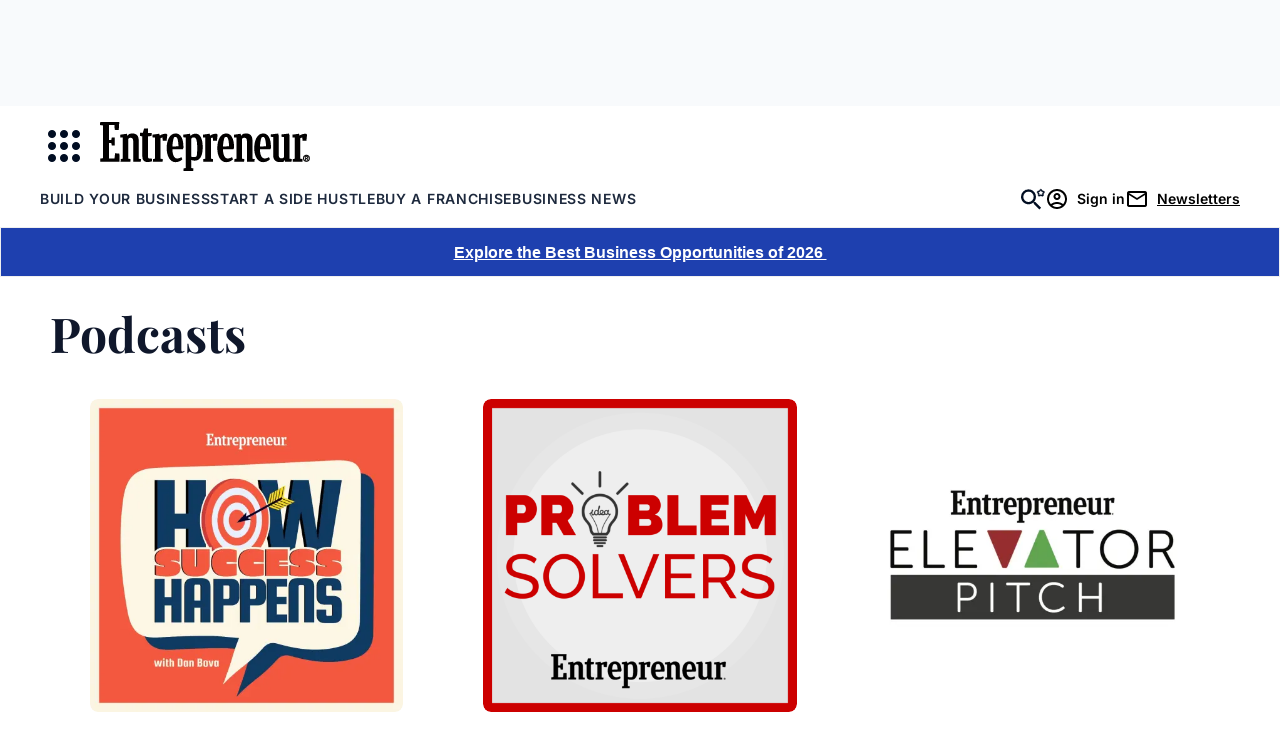

--- FILE ---
content_type: text/javascript;charset=utf-8
request_url: https://p1cluster.cxense.com/p1.js
body_size: 100
content:
cX.library.onP1('2yefwhjqdb1ai15ojemd53mto1');


--- FILE ---
content_type: text/javascript;charset=utf-8
request_url: https://id.cxense.com/public/user/id?json=%7B%22identities%22%3A%5B%7B%22type%22%3A%22ckp%22%2C%22id%22%3A%22mkklk3cl7t0flsvu%22%7D%2C%7B%22type%22%3A%22lst%22%2C%22id%22%3A%222yefwhjqdb1ai15ojemd53mto1%22%7D%2C%7B%22type%22%3A%22cst%22%2C%22id%22%3A%222yefwhjqdb1ai15ojemd53mto1%22%7D%5D%7D&callback=cXJsonpCB2
body_size: 188
content:
/**/
cXJsonpCB2({"httpStatus":200,"response":{"userId":"cx:9jj66tbueyxt1dtm55d6vr8jm:2x4y71dufdq2w","newUser":true}})